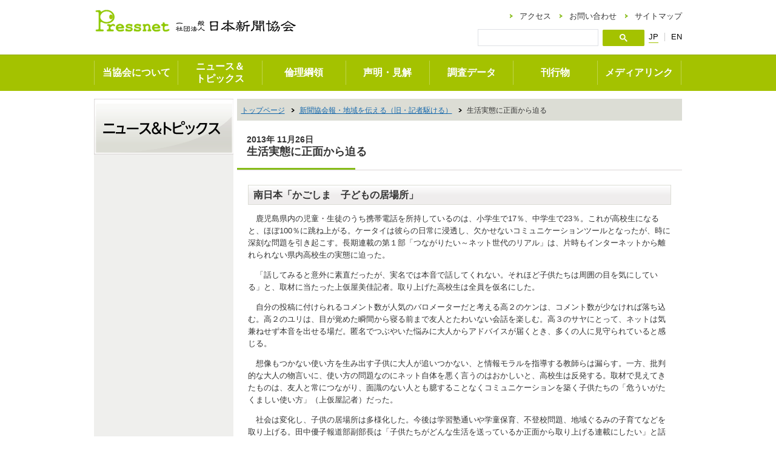

--- FILE ---
content_type: text/html
request_url: https://www.pressnet.or.jp/publication/kisha/131126_3383.html
body_size: 4769
content:
<!DOCTYPE html>
<html lang="ja">
<head>
<meta http-equiv="Content-Type" content="text/html; charset=utf-8" />
<meta http-equiv="X-UA-Compatible" content="IE=edge,chrome=1">

 <title>
 
 
 
 
 
 2013年11月26日 生活実態に正面から迫る
 
 | 新聞協会報・地域を伝える（旧・記者駆ける）｜刊行物｜日本新聞協会</title>
 <meta name="Description" content="社団法人日本新聞協会のホームページ。新聞界の動向や関連データを掲載。" />
 <meta name="Keywords" content="日本新聞協会,新聞" />

<meta http-equiv="Content-Style-Type" content="text/css" />
<meta http-equiv="Content-Script-Type" content="text/javascript" />
<link rel="stylesheet" type="text/css" media="all,screen" href="/common/css/import.css" />
<link rel="stylesheet" type="text/css" media="all,screen"  href="/common/css/font_m.css" id="fontSize" />
<script src="//code.jquery.com/jquery-1.11.3.min.js"></script>
<script src="//code.jquery.com/jquery-migrate-1.2.1.min.js"></script>
<script type="text/javascript" src="/common/js/jquery.cookie.js"></script>
<script type="text/javascript" src="/common/js/jquery.droppy.js"></script>
<script type="text/javascript" src="/common/js/common.js"></script>
</head>
<body>
<div id="wrap">

<div id="header" class="clearfix">
 <div id="headerInner">
  <div id="headerId"><a href="/"><img src="/common/images/header_id.gif" alt="一般社団法人 日本新聞協会" /></a></div>
  <div class="headerClass"><a href="/"><img src="/common/images/header_class.png" width="173" alt="一般社団法人 日本新聞協会" /></a></div>
  <div class="btnBox"><a href="#" class="btnMenu"><img src="/images/new/btn_menu.png" alt="MENU" width="45"  /></a></div>
  <div id="headerMain">
   <div id="headerControl" class="clearfix">
    <div id="headerNavi">
     <ul>
      <li id="naviAccess"><a href="/access/">アクセス</a></li>
      <li id="naviContact"><a href="/contact/">お問い合わせ</a></li>
      <li id="naviSitemap"><a href="/sitemap/">サイトマップ</a></li>
     </ul>
    </div>
   </div>
   <div id="headerInfo">
	   <div id="headerLang">
     <ul>
      <li id="langJa"><a href="/">JP</a></li>
      <li id="langEn"><a href="/english/">EN</a></li>
     </ul>
    </div>
	     <div id="headerSearch">
     <form method="get" action="https://www.google.co.jp/search">
      <input type="text" name="q" maxlength="255" value="" id="search" /><input type="image" name="search_btn" id="search_btn" src="/images/new/search_btn.gif" />
      <input type="hidden" name="ie" value="uft-8" />
      <input type="hidden" name="oe" value="utf-8" />
      <input type="hidden" name="hl" value="ja" />
      <input type="hidden" name="domains" value="www.pressnet.or.jp" />
      <input type="hidden" name="sitesearch" value="www.pressnet.or.jp" />
     </form>
    </div>
</div>
  </div>
  </div>
 </div>

 <div id="naviGlobal">
 <ul>
	 <li><a href="/about/">当協会について</a>
   <ul>
    <li><a href="/about/organization/">組織</a></li>
    <li><a href="/about/history/">歴代会長・副会長</a></li>
    <li><a href="/about/article/">定款</a></li>
    <li><a href="/about/commendation/">表彰事業</a></li>
    <li><a href="/about/recruitment/">募集事業</a></li>
    <li><a href="/about/shimbun_shukan/">新聞週間</a></li>
    <li><a href="/about/standard/">規定・指針・規格</a></li>
    <li><a href="/about/keigen/">軽減税率の取り組み</a></li>
    <li><a href="/about/environment/">環境への取り組み</a></li>
    <li><a href="/about/balancesheet/">財務諸表</a></li>
    <li><a href="/about/recruit/">職員採用情報</a></li>
	<!-- <li><a href="/topics/#others">お知らせ</a></li> -->
   </ul>
  </li>
  <li><a href="/topics/">ニュース＆<br>トピックス</a>
   <ul>
    <li><a href="/topics/#news">新聞協会ニュース</a></li>
    <li><a href="/topics/#overseas">海外情報ポータル</a></li>
    <li><a href="/topics/#shimen">新聞協会報・紙面モニターから</a></li>
    <li><a href="/topics/#kisha">新聞協会報・地域を伝える</a></li>
    <!-- <li><a href="/topics/#others">その他・お知らせ</a></li> -->
   </ul>	  
  </li>
  <li><a href="/outline/">倫理綱領</a>
   <ul>
    <li><a href="/outline/ethics/">新聞倫理綱領</a></li>
    <li><a href="/outline/sale/">新聞販売綱領</a></li>
    <li><a href="/outline/advertisement/">新聞広告倫理綱領/新聞広告掲載基準</a></li>
   </ul>
  </li>
  <li><a href="/statement/">声明・見解</a>
   <ul>
    <li><a href="/statement/report/">取材と報道</a></li>
    <li><a href="/statement/copyright/">著作権</a></li>
    <li><a href="/statement/sales/">新聞販売</a></li>
    <li><a href="/statement/privacy/">「個人情報保護法」「特定秘密保護法」など取材に関わる法制</a></li>
     <li><a href="/statement/education/">新聞の教育活用</a></li>
     <li><a href="/statement/broadcasting/">通信・放送</a></li>
     <li><a href="/statement/ai/">生成AI（人工知能）</a></li>
   </ul>
  </li>
  <li><a href="/data/">調査データ</a>
   <ul>
    <li><a href="/data/circulation/">発行部数</a></li>
    <li><a href="/data/advertisement/">新聞広告</a></li>
    <li><a href="/data/finance/">財務</a></li>
    <li><a href="/data/paper/">用紙</a></li>
    <li><a href="/data/employment/">雇用</a></li>
    <!--<li><a href="/data/reader/">新聞と読者</a></li>-->
    <li><a href="/data/media/">デジタルメディア</a></li>
    <li><a href="http://nie.jp/research/" target="_blank"><span>NIEに関する調査</span></a></li>
   </ul>
  </li>
  <li><a href="/publication/">刊行物</a>
   <ul>
    <!--<li><a href="/publication/shimen/">新聞協会報・紙面モニターから</a></li>-->
    <!--<li><a href="/publication/kisha/">新聞協会報・記者駆ける</a></li>-->
    <li><a href="/publication/kyoukaihou/">新聞協会報</a></li>
    <li><a href="/publication/kenkyu/">新聞研究</a></li>
    <li><a href="/publication/gijutsu/">新聞技術</a></li>
    <!-- <li><a href="/adarc/hou/" target="_blank"><span>新聞広告報</span></a></li> -->
    <!--<li><a href="/publication/nsk/">NSK経営リポート</a></li>-->
    <!--li><a href="/english/newsb/">NSK News Bulletin Online(Monthly)</a></li-->
    <li><a href="/publication/book/">書籍</a></li>
    <li><a href="/publication/order/">注文方法</a></li>
   </ul>
  </li>
  <li><a href="/medialink/">メディアリンク</a> </li>
 </ul>
</div>
<nav class="slideMenu">
  <ul>
    <li class="first">
      <div class="headerClass" style="opacity:0;"><a href="/"><img src="/common/images/header_class.png" width="173" alt="一般社団法人 日本新聞協会" /></a></div>
      <div class="btnBox" style="opacity:0;"><a href="#" class="btnClose"><img src="/common/images/btn_close.png" alt="CLOSE" width="45"  /></a></div>
    </li>
    <li class="second"><a href="/topics/">ニュース＆トピックス</a></li>
    <li><a href="/outline/">倫理綱領</a></li>
    <li><a href="/statement/">声明・見解</a></li>
    <li><a href="/data/">調査データ</a></li>
    <li><a href="/publication/">刊行物</a></li>
    <li><a href="/medialink/">メディアリンク</a></li>
    <li><a href="/about/">日本新聞協会について</a></li>
    <li><a href="/access/">アクセス</a></li>
    <li><a href="/contact/">お問い合わせ</a></li>
    <li><a href="/sitemap/">サイトマップ</a></li>
  </ul>
</nav>

 <div id="container" class="clearfix">
  <div id="content">




   <div id="topicpath">
    <ol>
     <li><a href="/">トップページ</a></li>



    

 
     <li><a href="https://www.pressnet.or.jp/publication/kisha/">新聞協会報・地域を伝える（旧・記者駆ける）</a></li>
 

     <li>生活実態に正面から迫る</li>
    </ol>
   </div>
<h1><span>2013年 11月26日</span><br>生活実態に正面から迫る</h1>
   <div id="contentInner">
<h2>
	南日本「かごしま　子どもの居場所」</h2>
<p>
	　鹿児島県内の児童・生徒のうち携帯電話を所持しているのは、小学生で17％、中学生で23％。これが高校生になると、ほぼ100％に跳ね上がる。ケータイは彼らの日常に浸透し、欠かせないコミュニケーションツールとなったが、時に深刻な問題を引き起こす。長期連載の第１部「つながりたい～ネット世代のリアル」は、片時もインターネットから離れられない県内高校生の実態に迫った。</p>
<p>
	　「話してみると意外に素直だったが、実名では本音で話してくれない。それほど子供たちは周囲の目を気にしている」と、取材に当たった上仮屋美佳記者。取り上げた高校生は全員を仮名にした。</p>
<p>
	　自分の投稿に付けられるコメント数が人気のバロメーターだと考える高２のケンは、コメント数が少なければ落ち込む。高２のユリは、目が覚めた瞬間から寝る前まで友人とたわいない会話を楽しむ。高３のサヤにとって、ネットは気兼ねせず本音を出せる場だ。匿名でつぶやいた悩みに大人からアドバイスが届くとき、多くの人に見守られていると感じる。</p>
<p>
	　想像もつかない使い方を生み出す子供に大人が追いつかない、と情報モラルを指導する教師らは漏らす。一方、批判的な大人の物言いに、使い方の問題なのにネット自体を悪く言うのはおかしいと、高校生は反発する。取材で見えてきたものは、友人と常につながり、面識のない人とも臆することなくコミュニケーションを築く子供たちの「危ういがたくましい使い方」（上仮屋記者）だった。</p>
<p>
	　社会は変化し、子供の居場所は多様化した。今後は学習塾通いや学童保育、不登校問題、地域ぐるみの子育てなどを取り上げる。田中優子報道部副部長は「子供たちがどんな生活を送っているか正面から取り上げる連載にしたい」と話している。（夏）</p>


  
    
  
   </div><!-- contentInner end -->
</div>

  <!-- 20220401更新予定 --><div id="side">
   <h2 class="pc"><a href="/topics/"><img src="/topics/images/side_title.gif" alt="ニュース＆トピックス"/></a></h2>
   <h2 class="sp"><a href="/topics/"><img src="/topics/images/side_title_sp.gif" alt="ニュース＆トピックス"/></a></h2>
    <div id="sideNavi-1">
    <ul>
          <!--li><a href="/about/recruitment/essay/"><img src="images/essay2018.gif" width="100%" alt="新聞配達エッセー作品募集中" /></a></li--> 
                 <!--li><a href="/about/shimbun_shukan/marche201610/index.html"><img src="images/bnr_marche.gif" width="100%" alt="ＡＫＢ48がニュースペーパーマルシェに登場！" /></a></li-->    
               <!--li><a href="/about/recruitment/essay/"><img src="images/essay_entry.gif" width="100%" alt="新聞博物館" /></a></li-->
               <!--<li><a href="http://www.np-labo.com/" target="_blank"><img src="images/bnr_labo.gif" width="100%" alt="新聞博物館" /></a></li>-->
               <!--<li><a href="/about/recruitment/essay/list_2018.html"><img src="/member/images/essay.jpg" width="100%" alt="エッセイコンテスト" /></a></li>-->
      <!--<li><a href="/about/recruitment/essay/list_2018.html#contentMovie"><img src="../../images/bnr_movie.jpg" width="100%" alt="ショートムービー公開中" /></a></li> -->
      <!--li><a href="http://newspark.jp/newspark/" target="_blank"><img src="images/newspark.gif?2016" width="100%" alt="ニュースパーク" /></a></li--> 
      <!--<li><a href="/news/"><img src="images/news.jpg" alt="新聞協会・報道界のニュースはこちら" /></a></li>-->
      <!--li><a href="http://www.yondoku.com/" target="_blank"><img src="images/yondoku.gif" alt="HAPPY NEWSキャンペーン 新聞には気づく、感じる、考えるがいっぱい。 新聞PRウェブサイト「よんどく！」 読んでとくする、新聞のつかいかた" /></a></li-->
      <!--li><a href="/about/songs/"><img src="images/songs_02.gif" alt="しんぶんのうた" /></a></li-->
            <!--li><a href="/about/commendation/chiikikouken/guidelines.html"><img src="images/chiik.jpg" alt="地域貢献大賞" /></a></li-->
    </ul>
   </div>
</div>



  
 </div>
 <div id="anchorTop"><a href="#pageTop">ページの先頭へ</a></div>
 

  <div id="footer">
    <div class="inner"><div id="footerAddress">
      <address>
        <p class="title">一般社団法人 日本新聞協会</p>
        <p>〒100-8543 東京都千代田区内幸町2-2-1 <br>TEL：03-3591-4401</p>
      </address>
      <ul class="clearfix">
        <li><a href="/privacy_policy/">プライバシーポリシー</a></li>
      </ul>
    </div>
    <div id="footerCopyright">
      <p>「Pressnet」に掲載している記事・写真・図表などの無断転載を禁止します<br />
      すべての著作権は、日本新聞協会に帰属します<br />
      転載を希望される場合は、日本新聞協会出版広報部出版広報担当にご連絡ください</p>
      <p class="copyright">Copyright Nihon Shinbun Kyokai. All rights reserved. </p>
    </div></div>
  </div>

</div>

</body>
</html>




--- FILE ---
content_type: text/css
request_url: https://www.pressnet.or.jp/common/css/module/mod_link.css
body_size: 2055
content:
@charset "utf-8";

/* 0. default
---------------------------------------------------------*/
a:link    { color:#1467AB;}
a:visited { color:#0B3960;}
a:hover   { color:#CA4C01; text-decoration:none;}
a:active  { color:#EB9854;}

/* 1. icon link
---------------------------------------------------------*/
/* large icon */
a.iconPdf,
a.iconRss,
a.iconDoc,
a.iconXls,
a.iconPpt {
 margin-right:3px;
 padding-right:20px;
 background-repeat:no-repeat;
 background-position:right .4em;
}
a.iconPdf { background-image:url(../../images/icon_pdf.gif);}
a.iconRss { background-image:url(../../images/icon_rss.gif);}
a.iconDoc { background-image:url(../../images/icon_doc.gif);}
a.iconXls { background-image:url(../../images/icon_xls.gif);}
a.iconPpt { background-image:url(../../images/icon_ppt.gif);}

/* small icon */
a.iconBlank,
a.iconJump,
a.iconMail,
a.iconSound,
a.iconMovie {
 margin-right:3px;
 padding-right:15px;
 background-repeat:no-repeat;
 background-position:right .4em;
}
a.iconBlank { background-image:url(../../images/icon_blank.gif);}
a.iconJump  { background-image:url(../../images/icon_jump.gif);}
a.iconMail  { background-image:url(../../images/icon_mail.gif);}
a.iconSound { background-image:url(../../images/icon_sound.gif);}
a.iconMovie { background-image:url(../../images/icon_movie.gif);}

/* link icon */
a.iconLink,p.iconLink,table.tblDate td {
 padding-left:18px;
 background-repeat:no-repeat;
 background-position:left .4em;
 background-image:url(../../images/icon_link.gif);
}
a.iconLink {
 margin:0 3px;
}

/* 2. heading link
---------------------------------------------------------*/
h2 a,h3 a {
 text-decoration:none;
}

/* 3. anchor link
---------------------------------------------------------*/
a.pageAnchor {
 margin:0 3px;
 padding-right:13px;
 background:url(../../images/pageanchor.gif) no-repeat right center;
 white-space:nowrap;
}

/* 4. page top link
---------------------------------------------------------*/
p.pageTop {
 clear:both;
 margin-top:2.5em;
 font-size:85%;
 text-align:right;
}
p.pageTop a {
 padding-left:13px;
 background:url(../../images/pagetop.gif) no-repeat left center;
}
